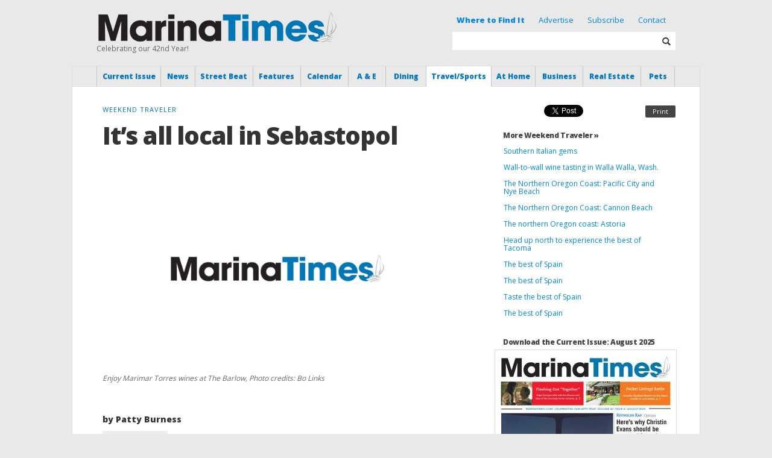

--- FILE ---
content_type: text/html; charset=UTF-8
request_url: https://www.marinatimes.com/its-all-local-in-sebastopol
body_size: 20769
content:
<!DOCTYPE html>
<html dir="ltr" lang="en-US" xmlns:og="https://opengraphprotocol.org/schema/" xmlns:fb="https://www.facebook.com/2008/fbml">
<head profile="https://gmpg.org/xfn/11">

<link href="https://fonts.googleapis.com/css?family=Source+Serif+Pro&display=swap" rel="stylesheet">
<link href="https://fonts.googleapis.com/css?family=Open+Sans|Source+Serif+Pro&display=swap" rel="stylesheet">

<meta charset="UTF-8" />

<meta http-equiv="X-UA-Compatible" content="IE=edge,chrome=1" />
<meta name="viewport" content="width=device-width, initial-scale=1.0, maximum-scale=1.0" />

<meta name="title" content="Marina Times - " />
<meta name="description" content="Local News from Marina District and Bay Area of San Francisco, California" />

	<meta property="og:type" content="article"/>
	<meta property="og:image" content="https://www.marinatimes.com/wp-content/uploads/2014/02/Enjoy-Marimar-Torres-wines-at-The-Barlow1-640x330.jpg" />
	<meta property="og:url" content="https://www.marinatimes.com/its-all-local-in-sebastopol" />
	<meta property="og:title" content="It&#8217;s all local in Sebastopol" />
	<meta property="og:site_name" content="Marina Times" />
	<meta property="og:description" content="It&#8217;s all local in Sebastopol" />
	<title>Marina Times -    It&#8217;s all local in Sebastopol</title>

<link rel="icon" type="image/ico" href="https://www.marinatimes.com/wp-content/themes/marinatimes/_img/favicon.ico" />

<link rel="stylesheet" href="https://www.marinatimes.com/wp-content/themes/marinatimes/style.css" type="text/css" />
<link rel="stylesheet" href="https://www.marinatimes.com/wp-content/themes/marinatimes/style_new.css" type="text/css" />
<link rel="stylesheet" href="https://www.marinatimes.com/wp-content/themes/marinatimes/css/responsive.css" type="text/css" />
<link rel="stylesheet" href="https://www.marinatimes.com/wp-content/themes/marinatimes/css/glyphs.css" type="text/css" />

<link rel="pingback" href="https://www.marinatimes.com/xmlrpc.php" />

<script type="text/javascript" src="https://ajax.googleapis.com/ajax/libs/jquery/1.8.3/jquery.min.js"></script>
<script type="text/javascript" src="https://ajax.googleapis.com/ajax/libs/jqueryui/1.10.3/jquery-ui.min.js"></script>

<script type="text/javascript" src="https://www.marinatimes.com/wp-content/themes/marinatimes/_js/jquery.royalslider.min.js"></script>

<script defer>
jQuery(document).ready(function($)
{
	  $('#eventsSlider').royalSlider({
		arrowsNav: false,
		fadeinLoadedSlide: true,
		controlNavigationSpacing: 0,
		controlNavigation: 'thumbnails',

		thumbs: {
		  autoCenter: false,
		  fitInViewport: true,
		  orientation: 'horizontal',
		  spacing: 0,
		  paddingBottom: 0
		},

		imageScaleMode: 'fill',
		imageScalePadding:0,
		imageAlignCenter:true,
		slidesSpacing: 0,

		loop: false,
		loopRewind: true,
		numImagesToPreload: 3
	  });
});
</script>

<script type="text/javascript" src="https://www.marinatimes.com/wp-content/themes/marinatimes/_js/marinatimes.js"></script>
<noscript><style>.jsonly { display:none; }</style></noscript>


<meta name='robots' content='max-image-preview:large' />
	<style>img:is([sizes="auto" i], [sizes^="auto," i]) { contain-intrinsic-size: 3000px 1500px }</style>
	<script type="text/javascript" id="wpp-js" src="https://www.marinatimes.com/wp-content/plugins/wordpress-popular-posts/assets/js/wpp.min.js?ver=7.3.6" data-sampling="0" data-sampling-rate="100" data-api-url="https://www.marinatimes.com/wp-json/wordpress-popular-posts" data-post-id="6095" data-token="f70e971509" data-lang="0" data-debug="0"></script>
		<!-- This site uses the Google Analytics by MonsterInsights plugin v9.11.1 - Using Analytics tracking - https://www.monsterinsights.com/ -->
							<script src="//www.googletagmanager.com/gtag/js?id=G-S6G3JQ05BH"  data-cfasync="false" data-wpfc-render="false" type="text/javascript" async></script>
			<script data-cfasync="false" data-wpfc-render="false" type="text/javascript">
				var mi_version = '9.11.1';
				var mi_track_user = true;
				var mi_no_track_reason = '';
								var MonsterInsightsDefaultLocations = {"page_location":"https:\/\/www.marinatimes.com\/its-all-local-in-sebastopol\/"};
								if ( typeof MonsterInsightsPrivacyGuardFilter === 'function' ) {
					var MonsterInsightsLocations = (typeof MonsterInsightsExcludeQuery === 'object') ? MonsterInsightsPrivacyGuardFilter( MonsterInsightsExcludeQuery ) : MonsterInsightsPrivacyGuardFilter( MonsterInsightsDefaultLocations );
				} else {
					var MonsterInsightsLocations = (typeof MonsterInsightsExcludeQuery === 'object') ? MonsterInsightsExcludeQuery : MonsterInsightsDefaultLocations;
				}

								var disableStrs = [
										'ga-disable-G-S6G3JQ05BH',
									];

				/* Function to detect opted out users */
				function __gtagTrackerIsOptedOut() {
					for (var index = 0; index < disableStrs.length; index++) {
						if (document.cookie.indexOf(disableStrs[index] + '=true') > -1) {
							return true;
						}
					}

					return false;
				}

				/* Disable tracking if the opt-out cookie exists. */
				if (__gtagTrackerIsOptedOut()) {
					for (var index = 0; index < disableStrs.length; index++) {
						window[disableStrs[index]] = true;
					}
				}

				/* Opt-out function */
				function __gtagTrackerOptout() {
					for (var index = 0; index < disableStrs.length; index++) {
						document.cookie = disableStrs[index] + '=true; expires=Thu, 31 Dec 2099 23:59:59 UTC; path=/';
						window[disableStrs[index]] = true;
					}
				}

				if ('undefined' === typeof gaOptout) {
					function gaOptout() {
						__gtagTrackerOptout();
					}
				}
								window.dataLayer = window.dataLayer || [];

				window.MonsterInsightsDualTracker = {
					helpers: {},
					trackers: {},
				};
				if (mi_track_user) {
					function __gtagDataLayer() {
						dataLayer.push(arguments);
					}

					function __gtagTracker(type, name, parameters) {
						if (!parameters) {
							parameters = {};
						}

						if (parameters.send_to) {
							__gtagDataLayer.apply(null, arguments);
							return;
						}

						if (type === 'event') {
														parameters.send_to = monsterinsights_frontend.v4_id;
							var hookName = name;
							if (typeof parameters['event_category'] !== 'undefined') {
								hookName = parameters['event_category'] + ':' + name;
							}

							if (typeof MonsterInsightsDualTracker.trackers[hookName] !== 'undefined') {
								MonsterInsightsDualTracker.trackers[hookName](parameters);
							} else {
								__gtagDataLayer('event', name, parameters);
							}
							
						} else {
							__gtagDataLayer.apply(null, arguments);
						}
					}

					__gtagTracker('js', new Date());
					__gtagTracker('set', {
						'developer_id.dZGIzZG': true,
											});
					if ( MonsterInsightsLocations.page_location ) {
						__gtagTracker('set', MonsterInsightsLocations);
					}
										__gtagTracker('config', 'G-S6G3JQ05BH', {"forceSSL":"true","link_attribution":"true"} );
										window.gtag = __gtagTracker;										(function () {
						/* https://developers.google.com/analytics/devguides/collection/analyticsjs/ */
						/* ga and __gaTracker compatibility shim. */
						var noopfn = function () {
							return null;
						};
						var newtracker = function () {
							return new Tracker();
						};
						var Tracker = function () {
							return null;
						};
						var p = Tracker.prototype;
						p.get = noopfn;
						p.set = noopfn;
						p.send = function () {
							var args = Array.prototype.slice.call(arguments);
							args.unshift('send');
							__gaTracker.apply(null, args);
						};
						var __gaTracker = function () {
							var len = arguments.length;
							if (len === 0) {
								return;
							}
							var f = arguments[len - 1];
							if (typeof f !== 'object' || f === null || typeof f.hitCallback !== 'function') {
								if ('send' === arguments[0]) {
									var hitConverted, hitObject = false, action;
									if ('event' === arguments[1]) {
										if ('undefined' !== typeof arguments[3]) {
											hitObject = {
												'eventAction': arguments[3],
												'eventCategory': arguments[2],
												'eventLabel': arguments[4],
												'value': arguments[5] ? arguments[5] : 1,
											}
										}
									}
									if ('pageview' === arguments[1]) {
										if ('undefined' !== typeof arguments[2]) {
											hitObject = {
												'eventAction': 'page_view',
												'page_path': arguments[2],
											}
										}
									}
									if (typeof arguments[2] === 'object') {
										hitObject = arguments[2];
									}
									if (typeof arguments[5] === 'object') {
										Object.assign(hitObject, arguments[5]);
									}
									if ('undefined' !== typeof arguments[1].hitType) {
										hitObject = arguments[1];
										if ('pageview' === hitObject.hitType) {
											hitObject.eventAction = 'page_view';
										}
									}
									if (hitObject) {
										action = 'timing' === arguments[1].hitType ? 'timing_complete' : hitObject.eventAction;
										hitConverted = mapArgs(hitObject);
										__gtagTracker('event', action, hitConverted);
									}
								}
								return;
							}

							function mapArgs(args) {
								var arg, hit = {};
								var gaMap = {
									'eventCategory': 'event_category',
									'eventAction': 'event_action',
									'eventLabel': 'event_label',
									'eventValue': 'event_value',
									'nonInteraction': 'non_interaction',
									'timingCategory': 'event_category',
									'timingVar': 'name',
									'timingValue': 'value',
									'timingLabel': 'event_label',
									'page': 'page_path',
									'location': 'page_location',
									'title': 'page_title',
									'referrer' : 'page_referrer',
								};
								for (arg in args) {
																		if (!(!args.hasOwnProperty(arg) || !gaMap.hasOwnProperty(arg))) {
										hit[gaMap[arg]] = args[arg];
									} else {
										hit[arg] = args[arg];
									}
								}
								return hit;
							}

							try {
								f.hitCallback();
							} catch (ex) {
							}
						};
						__gaTracker.create = newtracker;
						__gaTracker.getByName = newtracker;
						__gaTracker.getAll = function () {
							return [];
						};
						__gaTracker.remove = noopfn;
						__gaTracker.loaded = true;
						window['__gaTracker'] = __gaTracker;
					})();
									} else {
										console.log("");
					(function () {
						function __gtagTracker() {
							return null;
						}

						window['__gtagTracker'] = __gtagTracker;
						window['gtag'] = __gtagTracker;
					})();
									}
			</script>
							<!-- / Google Analytics by MonsterInsights -->
		<script type="text/javascript">
/* <![CDATA[ */
window._wpemojiSettings = {"baseUrl":"https:\/\/s.w.org\/images\/core\/emoji\/16.0.1\/72x72\/","ext":".png","svgUrl":"https:\/\/s.w.org\/images\/core\/emoji\/16.0.1\/svg\/","svgExt":".svg","source":{"concatemoji":"https:\/\/www.marinatimes.com\/wp-includes\/js\/wp-emoji-release.min.js?ver=80bd8a1d22066a67d85fdc402ba635f6"}};
/*! This file is auto-generated */
!function(s,n){var o,i,e;function c(e){try{var t={supportTests:e,timestamp:(new Date).valueOf()};sessionStorage.setItem(o,JSON.stringify(t))}catch(e){}}function p(e,t,n){e.clearRect(0,0,e.canvas.width,e.canvas.height),e.fillText(t,0,0);var t=new Uint32Array(e.getImageData(0,0,e.canvas.width,e.canvas.height).data),a=(e.clearRect(0,0,e.canvas.width,e.canvas.height),e.fillText(n,0,0),new Uint32Array(e.getImageData(0,0,e.canvas.width,e.canvas.height).data));return t.every(function(e,t){return e===a[t]})}function u(e,t){e.clearRect(0,0,e.canvas.width,e.canvas.height),e.fillText(t,0,0);for(var n=e.getImageData(16,16,1,1),a=0;a<n.data.length;a++)if(0!==n.data[a])return!1;return!0}function f(e,t,n,a){switch(t){case"flag":return n(e,"\ud83c\udff3\ufe0f\u200d\u26a7\ufe0f","\ud83c\udff3\ufe0f\u200b\u26a7\ufe0f")?!1:!n(e,"\ud83c\udde8\ud83c\uddf6","\ud83c\udde8\u200b\ud83c\uddf6")&&!n(e,"\ud83c\udff4\udb40\udc67\udb40\udc62\udb40\udc65\udb40\udc6e\udb40\udc67\udb40\udc7f","\ud83c\udff4\u200b\udb40\udc67\u200b\udb40\udc62\u200b\udb40\udc65\u200b\udb40\udc6e\u200b\udb40\udc67\u200b\udb40\udc7f");case"emoji":return!a(e,"\ud83e\udedf")}return!1}function g(e,t,n,a){var r="undefined"!=typeof WorkerGlobalScope&&self instanceof WorkerGlobalScope?new OffscreenCanvas(300,150):s.createElement("canvas"),o=r.getContext("2d",{willReadFrequently:!0}),i=(o.textBaseline="top",o.font="600 32px Arial",{});return e.forEach(function(e){i[e]=t(o,e,n,a)}),i}function t(e){var t=s.createElement("script");t.src=e,t.defer=!0,s.head.appendChild(t)}"undefined"!=typeof Promise&&(o="wpEmojiSettingsSupports",i=["flag","emoji"],n.supports={everything:!0,everythingExceptFlag:!0},e=new Promise(function(e){s.addEventListener("DOMContentLoaded",e,{once:!0})}),new Promise(function(t){var n=function(){try{var e=JSON.parse(sessionStorage.getItem(o));if("object"==typeof e&&"number"==typeof e.timestamp&&(new Date).valueOf()<e.timestamp+604800&&"object"==typeof e.supportTests)return e.supportTests}catch(e){}return null}();if(!n){if("undefined"!=typeof Worker&&"undefined"!=typeof OffscreenCanvas&&"undefined"!=typeof URL&&URL.createObjectURL&&"undefined"!=typeof Blob)try{var e="postMessage("+g.toString()+"("+[JSON.stringify(i),f.toString(),p.toString(),u.toString()].join(",")+"));",a=new Blob([e],{type:"text/javascript"}),r=new Worker(URL.createObjectURL(a),{name:"wpTestEmojiSupports"});return void(r.onmessage=function(e){c(n=e.data),r.terminate(),t(n)})}catch(e){}c(n=g(i,f,p,u))}t(n)}).then(function(e){for(var t in e)n.supports[t]=e[t],n.supports.everything=n.supports.everything&&n.supports[t],"flag"!==t&&(n.supports.everythingExceptFlag=n.supports.everythingExceptFlag&&n.supports[t]);n.supports.everythingExceptFlag=n.supports.everythingExceptFlag&&!n.supports.flag,n.DOMReady=!1,n.readyCallback=function(){n.DOMReady=!0}}).then(function(){return e}).then(function(){var e;n.supports.everything||(n.readyCallback(),(e=n.source||{}).concatemoji?t(e.concatemoji):e.wpemoji&&e.twemoji&&(t(e.twemoji),t(e.wpemoji)))}))}((window,document),window._wpemojiSettings);
/* ]]> */
</script>
<!-- www.marinatimes.com is managing ads with Advanced Ads 2.0.14 – https://wpadvancedads.com/ --><script id="MT-ready">
			window.advanced_ads_ready=function(e,a){a=a||"complete";var d=function(e){return"interactive"===a?"loading"!==e:"complete"===e};d(document.readyState)?e():document.addEventListener("readystatechange",(function(a){d(a.target.readyState)&&e()}),{once:"interactive"===a})},window.advanced_ads_ready_queue=window.advanced_ads_ready_queue||[];		</script>
		<style id='wp-emoji-styles-inline-css' type='text/css'>

	img.wp-smiley, img.emoji {
		display: inline !important;
		border: none !important;
		box-shadow: none !important;
		height: 1em !important;
		width: 1em !important;
		margin: 0 0.07em !important;
		vertical-align: -0.1em !important;
		background: none !important;
		padding: 0 !important;
	}
</style>
<link rel='stylesheet' id='wp-block-library-css' href='https://www.marinatimes.com/wp-includes/css/dist/block-library/style.min.css?ver=80bd8a1d22066a67d85fdc402ba635f6' type='text/css' media='all' />
<style id='classic-theme-styles-inline-css' type='text/css'>
/*! This file is auto-generated */
.wp-block-button__link{color:#fff;background-color:#32373c;border-radius:9999px;box-shadow:none;text-decoration:none;padding:calc(.667em + 2px) calc(1.333em + 2px);font-size:1.125em}.wp-block-file__button{background:#32373c;color:#fff;text-decoration:none}
</style>
<style id='global-styles-inline-css' type='text/css'>
:root{--wp--preset--aspect-ratio--square: 1;--wp--preset--aspect-ratio--4-3: 4/3;--wp--preset--aspect-ratio--3-4: 3/4;--wp--preset--aspect-ratio--3-2: 3/2;--wp--preset--aspect-ratio--2-3: 2/3;--wp--preset--aspect-ratio--16-9: 16/9;--wp--preset--aspect-ratio--9-16: 9/16;--wp--preset--color--black: #000000;--wp--preset--color--cyan-bluish-gray: #abb8c3;--wp--preset--color--white: #ffffff;--wp--preset--color--pale-pink: #f78da7;--wp--preset--color--vivid-red: #cf2e2e;--wp--preset--color--luminous-vivid-orange: #ff6900;--wp--preset--color--luminous-vivid-amber: #fcb900;--wp--preset--color--light-green-cyan: #7bdcb5;--wp--preset--color--vivid-green-cyan: #00d084;--wp--preset--color--pale-cyan-blue: #8ed1fc;--wp--preset--color--vivid-cyan-blue: #0693e3;--wp--preset--color--vivid-purple: #9b51e0;--wp--preset--gradient--vivid-cyan-blue-to-vivid-purple: linear-gradient(135deg,rgba(6,147,227,1) 0%,rgb(155,81,224) 100%);--wp--preset--gradient--light-green-cyan-to-vivid-green-cyan: linear-gradient(135deg,rgb(122,220,180) 0%,rgb(0,208,130) 100%);--wp--preset--gradient--luminous-vivid-amber-to-luminous-vivid-orange: linear-gradient(135deg,rgba(252,185,0,1) 0%,rgba(255,105,0,1) 100%);--wp--preset--gradient--luminous-vivid-orange-to-vivid-red: linear-gradient(135deg,rgba(255,105,0,1) 0%,rgb(207,46,46) 100%);--wp--preset--gradient--very-light-gray-to-cyan-bluish-gray: linear-gradient(135deg,rgb(238,238,238) 0%,rgb(169,184,195) 100%);--wp--preset--gradient--cool-to-warm-spectrum: linear-gradient(135deg,rgb(74,234,220) 0%,rgb(151,120,209) 20%,rgb(207,42,186) 40%,rgb(238,44,130) 60%,rgb(251,105,98) 80%,rgb(254,248,76) 100%);--wp--preset--gradient--blush-light-purple: linear-gradient(135deg,rgb(255,206,236) 0%,rgb(152,150,240) 100%);--wp--preset--gradient--blush-bordeaux: linear-gradient(135deg,rgb(254,205,165) 0%,rgb(254,45,45) 50%,rgb(107,0,62) 100%);--wp--preset--gradient--luminous-dusk: linear-gradient(135deg,rgb(255,203,112) 0%,rgb(199,81,192) 50%,rgb(65,88,208) 100%);--wp--preset--gradient--pale-ocean: linear-gradient(135deg,rgb(255,245,203) 0%,rgb(182,227,212) 50%,rgb(51,167,181) 100%);--wp--preset--gradient--electric-grass: linear-gradient(135deg,rgb(202,248,128) 0%,rgb(113,206,126) 100%);--wp--preset--gradient--midnight: linear-gradient(135deg,rgb(2,3,129) 0%,rgb(40,116,252) 100%);--wp--preset--font-size--small: 13px;--wp--preset--font-size--medium: 20px;--wp--preset--font-size--large: 36px;--wp--preset--font-size--x-large: 42px;--wp--preset--spacing--20: 0.44rem;--wp--preset--spacing--30: 0.67rem;--wp--preset--spacing--40: 1rem;--wp--preset--spacing--50: 1.5rem;--wp--preset--spacing--60: 2.25rem;--wp--preset--spacing--70: 3.38rem;--wp--preset--spacing--80: 5.06rem;--wp--preset--shadow--natural: 6px 6px 9px rgba(0, 0, 0, 0.2);--wp--preset--shadow--deep: 12px 12px 50px rgba(0, 0, 0, 0.4);--wp--preset--shadow--sharp: 6px 6px 0px rgba(0, 0, 0, 0.2);--wp--preset--shadow--outlined: 6px 6px 0px -3px rgba(255, 255, 255, 1), 6px 6px rgba(0, 0, 0, 1);--wp--preset--shadow--crisp: 6px 6px 0px rgba(0, 0, 0, 1);}:where(.is-layout-flex){gap: 0.5em;}:where(.is-layout-grid){gap: 0.5em;}body .is-layout-flex{display: flex;}.is-layout-flex{flex-wrap: wrap;align-items: center;}.is-layout-flex > :is(*, div){margin: 0;}body .is-layout-grid{display: grid;}.is-layout-grid > :is(*, div){margin: 0;}:where(.wp-block-columns.is-layout-flex){gap: 2em;}:where(.wp-block-columns.is-layout-grid){gap: 2em;}:where(.wp-block-post-template.is-layout-flex){gap: 1.25em;}:where(.wp-block-post-template.is-layout-grid){gap: 1.25em;}.has-black-color{color: var(--wp--preset--color--black) !important;}.has-cyan-bluish-gray-color{color: var(--wp--preset--color--cyan-bluish-gray) !important;}.has-white-color{color: var(--wp--preset--color--white) !important;}.has-pale-pink-color{color: var(--wp--preset--color--pale-pink) !important;}.has-vivid-red-color{color: var(--wp--preset--color--vivid-red) !important;}.has-luminous-vivid-orange-color{color: var(--wp--preset--color--luminous-vivid-orange) !important;}.has-luminous-vivid-amber-color{color: var(--wp--preset--color--luminous-vivid-amber) !important;}.has-light-green-cyan-color{color: var(--wp--preset--color--light-green-cyan) !important;}.has-vivid-green-cyan-color{color: var(--wp--preset--color--vivid-green-cyan) !important;}.has-pale-cyan-blue-color{color: var(--wp--preset--color--pale-cyan-blue) !important;}.has-vivid-cyan-blue-color{color: var(--wp--preset--color--vivid-cyan-blue) !important;}.has-vivid-purple-color{color: var(--wp--preset--color--vivid-purple) !important;}.has-black-background-color{background-color: var(--wp--preset--color--black) !important;}.has-cyan-bluish-gray-background-color{background-color: var(--wp--preset--color--cyan-bluish-gray) !important;}.has-white-background-color{background-color: var(--wp--preset--color--white) !important;}.has-pale-pink-background-color{background-color: var(--wp--preset--color--pale-pink) !important;}.has-vivid-red-background-color{background-color: var(--wp--preset--color--vivid-red) !important;}.has-luminous-vivid-orange-background-color{background-color: var(--wp--preset--color--luminous-vivid-orange) !important;}.has-luminous-vivid-amber-background-color{background-color: var(--wp--preset--color--luminous-vivid-amber) !important;}.has-light-green-cyan-background-color{background-color: var(--wp--preset--color--light-green-cyan) !important;}.has-vivid-green-cyan-background-color{background-color: var(--wp--preset--color--vivid-green-cyan) !important;}.has-pale-cyan-blue-background-color{background-color: var(--wp--preset--color--pale-cyan-blue) !important;}.has-vivid-cyan-blue-background-color{background-color: var(--wp--preset--color--vivid-cyan-blue) !important;}.has-vivid-purple-background-color{background-color: var(--wp--preset--color--vivid-purple) !important;}.has-black-border-color{border-color: var(--wp--preset--color--black) !important;}.has-cyan-bluish-gray-border-color{border-color: var(--wp--preset--color--cyan-bluish-gray) !important;}.has-white-border-color{border-color: var(--wp--preset--color--white) !important;}.has-pale-pink-border-color{border-color: var(--wp--preset--color--pale-pink) !important;}.has-vivid-red-border-color{border-color: var(--wp--preset--color--vivid-red) !important;}.has-luminous-vivid-orange-border-color{border-color: var(--wp--preset--color--luminous-vivid-orange) !important;}.has-luminous-vivid-amber-border-color{border-color: var(--wp--preset--color--luminous-vivid-amber) !important;}.has-light-green-cyan-border-color{border-color: var(--wp--preset--color--light-green-cyan) !important;}.has-vivid-green-cyan-border-color{border-color: var(--wp--preset--color--vivid-green-cyan) !important;}.has-pale-cyan-blue-border-color{border-color: var(--wp--preset--color--pale-cyan-blue) !important;}.has-vivid-cyan-blue-border-color{border-color: var(--wp--preset--color--vivid-cyan-blue) !important;}.has-vivid-purple-border-color{border-color: var(--wp--preset--color--vivid-purple) !important;}.has-vivid-cyan-blue-to-vivid-purple-gradient-background{background: var(--wp--preset--gradient--vivid-cyan-blue-to-vivid-purple) !important;}.has-light-green-cyan-to-vivid-green-cyan-gradient-background{background: var(--wp--preset--gradient--light-green-cyan-to-vivid-green-cyan) !important;}.has-luminous-vivid-amber-to-luminous-vivid-orange-gradient-background{background: var(--wp--preset--gradient--luminous-vivid-amber-to-luminous-vivid-orange) !important;}.has-luminous-vivid-orange-to-vivid-red-gradient-background{background: var(--wp--preset--gradient--luminous-vivid-orange-to-vivid-red) !important;}.has-very-light-gray-to-cyan-bluish-gray-gradient-background{background: var(--wp--preset--gradient--very-light-gray-to-cyan-bluish-gray) !important;}.has-cool-to-warm-spectrum-gradient-background{background: var(--wp--preset--gradient--cool-to-warm-spectrum) !important;}.has-blush-light-purple-gradient-background{background: var(--wp--preset--gradient--blush-light-purple) !important;}.has-blush-bordeaux-gradient-background{background: var(--wp--preset--gradient--blush-bordeaux) !important;}.has-luminous-dusk-gradient-background{background: var(--wp--preset--gradient--luminous-dusk) !important;}.has-pale-ocean-gradient-background{background: var(--wp--preset--gradient--pale-ocean) !important;}.has-electric-grass-gradient-background{background: var(--wp--preset--gradient--electric-grass) !important;}.has-midnight-gradient-background{background: var(--wp--preset--gradient--midnight) !important;}.has-small-font-size{font-size: var(--wp--preset--font-size--small) !important;}.has-medium-font-size{font-size: var(--wp--preset--font-size--medium) !important;}.has-large-font-size{font-size: var(--wp--preset--font-size--large) !important;}.has-x-large-font-size{font-size: var(--wp--preset--font-size--x-large) !important;}
:where(.wp-block-post-template.is-layout-flex){gap: 1.25em;}:where(.wp-block-post-template.is-layout-grid){gap: 1.25em;}
:where(.wp-block-columns.is-layout-flex){gap: 2em;}:where(.wp-block-columns.is-layout-grid){gap: 2em;}
:root :where(.wp-block-pullquote){font-size: 1.5em;line-height: 1.6;}
</style>
<link rel='stylesheet' id='wordpress-popular-posts-css-css' href='https://www.marinatimes.com/wp-content/plugins/wordpress-popular-posts/assets/css/wpp.css?ver=7.3.6' type='text/css' media='all' />
<link rel='stylesheet' id='colorbox-css' href='https://www.marinatimes.com/wp-content/themes/marinatimes/_css/colorbox/colorbox.css?ver=1.0.0' type='text/css' media='all' />
<link rel='stylesheet' id='royalslider-css' href='https://www.marinatimes.com/wp-content/themes/marinatimes/_js/royalslider/royalslider.css?ver=1.0.0' type='text/css' media='all' />
<link rel='stylesheet' id='royalslider-minimal-css' href='https://www.marinatimes.com/wp-content/themes/marinatimes/_js/royalslider/rs-minimal-white.css?ver=1.0.0' type='text/css' media='all' />
<link rel='stylesheet' id='royalslider-default-css' href='https://www.marinatimes.com/wp-content/themes/marinatimes/_js/royalslider/rs-default.css?ver=1.0.0' type='text/css' media='all' />
<script type="text/javascript" src="https://www.marinatimes.com/wp-content/plugins/google-analytics-for-wordpress/assets/js/frontend-gtag.min.js?ver=9.11.1" id="monsterinsights-frontend-script-js" async="async" data-wp-strategy="async"></script>
<script data-cfasync="false" data-wpfc-render="false" type="text/javascript" id='monsterinsights-frontend-script-js-extra'>/* <![CDATA[ */
var monsterinsights_frontend = {"js_events_tracking":"true","download_extensions":"doc,pdf,ppt,zip,xls,docx,pptx,xlsx","inbound_paths":"[{\"path\":\"\\\/go\\\/\",\"label\":\"affiliate\"},{\"path\":\"\\\/recommend\\\/\",\"label\":\"affiliate\"}]","home_url":"https:\/\/www.marinatimes.com","hash_tracking":"false","v4_id":"G-S6G3JQ05BH"};/* ]]> */
</script>
<script type="text/javascript" src="https://www.marinatimes.com/wp-content/themes/marinatimes/_js/modernizr.js?ver=80bd8a1d22066a67d85fdc402ba635f6" id="modernizr-js"></script>
<script type="text/javascript" src="https://www.marinatimes.com/wp-content/themes/marinatimes/_js/jquery.easing.1.3.min.js?ver=80bd8a1d22066a67d85fdc402ba635f6" id="jquery-easing-js"></script>
<script type="text/javascript" src="https://www.marinatimes.com/wp-content/themes/marinatimes/_js/jquery.colorbox-min.js?ver=80bd8a1d22066a67d85fdc402ba635f6" id="colorbox-js"></script>
<link rel="https://api.w.org/" href="https://www.marinatimes.com/wp-json/" /><link rel="alternate" title="JSON" type="application/json" href="https://www.marinatimes.com/wp-json/wp/v2/posts/6095" /><link rel="EditURI" type="application/rsd+xml" title="RSD" href="https://www.marinatimes.com/xmlrpc.php?rsd" />

<link rel="canonical" href="https://www.marinatimes.com/its-all-local-in-sebastopol" />
<link rel='shortlink' href='https://www.marinatimes.com/?p=6095' />
<link rel="alternate" title="oEmbed (JSON)" type="application/json+oembed" href="https://www.marinatimes.com/wp-json/oembed/1.0/embed?url=https%3A%2F%2Fwww.marinatimes.com%2Fits-all-local-in-sebastopol" />
<link rel="alternate" title="oEmbed (XML)" type="text/xml+oembed" href="https://www.marinatimes.com/wp-json/oembed/1.0/embed?url=https%3A%2F%2Fwww.marinatimes.com%2Fits-all-local-in-sebastopol&#038;format=xml" />
	<link rel="preconnect" href="https://fonts.googleapis.com">
	<link rel="preconnect" href="https://fonts.gstatic.com">
	<link href='https://fonts.googleapis.com/css2?display=swap&family=Noto+Serif&family=Open+Sans:wght@300;800' rel='stylesheet'>            <style id="wpp-loading-animation-styles">@-webkit-keyframes bgslide{from{background-position-x:0}to{background-position-x:-200%}}@keyframes bgslide{from{background-position-x:0}to{background-position-x:-200%}}.wpp-widget-block-placeholder,.wpp-shortcode-placeholder{margin:0 auto;width:60px;height:3px;background:#dd3737;background:linear-gradient(90deg,#dd3737 0%,#571313 10%,#dd3737 100%);background-size:200% auto;border-radius:3px;-webkit-animation:bgslide 1s infinite linear;animation:bgslide 1s infinite linear}</style>
            	<style id="egf-frontend-styles" type="text/css">
		p {font-family: 'Noto Serif', sans-serif;font-style: normal;font-weight: 400;} h1 {font-family: 'Open Sans', sans-serif;font-style: normal;font-weight: 300;} h2 {font-family: 'Open Sans', sans-serif;font-style: normal;font-weight: 800;} h3 {font-family: 'Open Sans', sans-serif;font-style: normal;font-weight: 800;} h4 {font-family: 'Open Sans', sans-serif;font-style: normal;font-weight: 300;} h5 {font-family: 'Open Sans', sans-serif;font-style: normal;font-weight: 300;} h6 {font-family: 'Open Sans', sans-serif;font-style: normal;font-weight: 300;} .post p {} 	</style>
	
</head>
<body class="">
	<div class="wrap">


		<div class="header container">
			<div class="center">

				<div class="showMenu">
					<i class="glyph show_lines"></i>
				</div>

				<div class="logo">
					<a href="https://www.marinatimes.com">
						<img src="https://www.marinatimes.com/wp-content/themes/marinatimes/img/logo.png" alt="Marina Times" width="400" height="53" />
					</a>
					<div class="tagline">
												Celebrating our 42nd Year!
					</div>
				</div>


				<div class="newsletter">
					<a href="/where-to-find-it/" style="margin:0 10px; font-weight: 900">Where to Find It</a>
					<a href="/advertise/" style="margin:0 10px">Advertise</a>
					<a href="/subscribe/" style="margin:0 10px">Subscribe</a>
					<a href="/contact/" style="margin:0 10px">Contact</a>
				</div>

				<div class="searchForm">
					<form role="search" method="get" action="https://www.marinatimes.com" >
						<input class="input" type="text" value="" name="s" id="s" />
						<div class="searchButton">
							<input class="submit" type="submit" id="searchsubmit" value="" />
							<i class="glyph search"></i>
						</div>
					</form>
				</div>
			</div>
		</div>
		<div class="nav">
			<div class="center">
					<ul class="menu">
					<li class="" style="width:11.17%">
				<a href="https://www.marinatimes.com">Current Issue</a>
							</li>
						<li class="" style="width:5.88%">
				<a href="https://www.marinatimes.com/category/news/">News</a>
									<ul class="submenu">
													<li> 
								<a href="https://www.marinatimes.com/category/captains-view">
									Captain’s View								</a>
							</li>
													<li> 
								<a href="https://www.marinatimes.com/category/community">
									Community								</a>
							</li>
													<li> 
								<a href="https://www.marinatimes.com/category/community-news">
									Community News								</a>
							</li>
													<li> 
								<a href="https://www.marinatimes.com/category/crime-beat">
									Crime Beat								</a>
							</li>
													<li> 
								<a href="https://www.marinatimes.com/category/election">
									Election								</a>
							</li>
													<li> 
								<a href="https://www.marinatimes.com/category/news-briefs">
									News Briefs								</a>
							</li>
													<li> 
								<a href="https://www.marinatimes.com/category/police-blotter">
									Police Blotter								</a>
							</li>
													<li> 
								<a href="https://www.marinatimes.com/category/safety-tips">
									Safety Tips								</a>
							</li>
													<li> 
								<a href="https://www.marinatimes.com/category/sightlines">
									Sightlines								</a>
							</li>
											</ul>
							</li>
						<li class="" style="width:10%">
				<a href="https://www.marinatimes.com/category/street-beat/">Street Beat</a>
									<ul class="submenu">
													<li> 
								<a href="https://www.marinatimes.com/category/finds">
									Finds								</a>
							</li>
													<li> 
								<a href="https://www.marinatimes.com/category/marina-cow-hollow-insider">
									Marina-Cow Hollow Insider								</a>
							</li>
													<li> 
								<a href="https://www.marinatimes.com/category/neighborhood-gem-street-beat">
									Neighborhood Gem								</a>
							</li>
													<li> 
								<a href="https://www.marinatimes.com/category/neighborhood-nugget">
									Neighborhood Nugget								</a>
							</li>
													<li> 
								<a href="https://www.marinatimes.com/category/northsider">
									Northsider								</a>
							</li>
													<li> 
								<a href="https://www.marinatimes.com/category/on-and-off-chestnut">
									On and Off Chestnut								</a>
							</li>
													<li> 
								<a href="https://www.marinatimes.com/category/over-the-hill">
									Over the Hill								</a>
							</li>
													<li> 
								<a href="https://www.marinatimes.com/category/profiles">
									Profiles								</a>
							</li>
													<li> 
								<a href="https://www.marinatimes.com/category/scenes">
									Scenes								</a>
							</li>
													<li> 
								<a href="https://www.marinatimes.com/category/street-talk">
									Street Talk								</a>
							</li>
													<li> 
								<a href="https://www.marinatimes.com/category/union-insider">
									Union Insider								</a>
							</li>
													<li> 
								<a href="https://www.marinatimes.com/category/union-street-scoop">
									Union Street Scoop								</a>
							</li>
											</ul>
							</li>
						<li class="" style="width:8.23%">
				<a href="https://www.marinatimes.com/category/features/">Features</a>
									<ul class="submenu">
													<li> 
								<a href="https://www.marinatimes.com/category/back-story">
									Back Story								</a>
							</li>
													<li> 
								<a href="https://www.marinatimes.com/category/bellingham-by-the-bay">
									Bellingham by the Bay								</a>
							</li>
													<li> 
								<a href="https://www.marinatimes.com/category/editors-note">
									Editor's Note								</a>
							</li>
													<li> 
								<a href="https://www.marinatimes.com/category/election-matters-with-sdr">
									Election Matters with SDR								</a>
							</li>
													<li> 
								<a href="https://www.marinatimes.com/category/inside-the-marina">
									Inside the Marina								</a>
							</li>
													<li> 
								<a href="https://www.marinatimes.com/category/interview">
									Interview								</a>
							</li>
													<li> 
								<a href="https://www.marinatimes.com/category/marination">
									Marination								</a>
							</li>
													<li> 
								<a href="https://www.marinatimes.com/category/north-beach-journal">
									North Beach Journal								</a>
							</li>
													<li> 
								<a href="https://www.marinatimes.com/category/politics-as-usual">
									Politics as Usual								</a>
							</li>
													<li> 
								<a href="https://www.marinatimes.com/category/reynolds-rap">
									Reynolds Rap								</a>
							</li>
													<li> 
								<a href="https://www.marinatimes.com/category/the-right-fit">
									The Right Fit								</a>
							</li>
													<li> 
								<a href="https://www.marinatimes.com/category/times-travelers">
									Times Travelers								</a>
							</li>
											</ul>
							</li>
						<li class="" style="width:8.23%">
				<a href="https://www.marinatimes.com/events/">Calendar</a>
							</li>
						<li class="" style="width:6.47%">
				<a href="https://www.marinatimes.com/category/a-e/">A & E</a>
									<ul class="submenu">
													<li> 
								<a href="https://www.marinatimes.com/category/nite">
									@Nite								</a>
							</li>
													<li> 
								<a href="https://www.marinatimes.com/category/art-world">
									Art World								</a>
							</li>
													<li> 
								<a href="https://www.marinatimes.com/category/book-notes">
									Book Notes								</a>
							</li>
													<li> 
								<a href="https://www.marinatimes.com/category/enter-stage-left-a-e">
									Enter Stage Left								</a>
							</li>
													<li> 
								<a href="https://www.marinatimes.com/category/films">
									Films								</a>
							</li>
													<li> 
								<a href="https://www.marinatimes.com/category/humor">
									Humor								</a>
							</li>
													<li> 
								<a href="https://www.marinatimes.com/category/movie-reviews">
									Movie Reviews								</a>
							</li>
													<li> 
								<a href="https://www.marinatimes.com/category/poems">
									Poems								</a>
							</li>
													<li> 
								<a href="https://www.marinatimes.com/category/pop-culture">
									Pop Culture								</a>
							</li>
													<li> 
								<a href="https://www.marinatimes.com/category/program-notes">
									Program Notes								</a>
							</li>
													<li> 
								<a href="https://www.marinatimes.com/category/television">
									Television								</a>
							</li>
													<li> 
								<a href="https://www.marinatimes.com/category/the-best-of-books">
									The Best of Books								</a>
							</li>
											</ul>
							</li>
						<li class="" style="width:7.05%">
				<a href="https://www.marinatimes.com/category/dining/">Dining</a>
									<ul class="submenu">
													<li> 
								<a href="https://www.marinatimes.com/category/appetites-and-afterthoughts">
									Appetites and Afterthoughts								</a>
							</li>
													<li> 
								<a href="https://www.marinatimes.com/category/at-the-table">
									At the Table								</a>
							</li>
													<li> 
								<a href="https://www.marinatimes.com/category/dishing">
									Dishing								</a>
							</li>
													<li> 
								<a href="https://www.marinatimes.com/category/hot-spots">
									Hot Spots								</a>
							</li>
													<li> 
								<a href="https://www.marinatimes.com/category/hungry-palet">
									Hungry Palate								</a>
							</li>
													<li> 
								<a href="https://www.marinatimes.com/category/in-the-spirit">
									In the Spirit								</a>
							</li>
													<li> 
								<a href="https://www.marinatimes.com/category/la-deliziosa-vita">
									La Deliziosa Vita								</a>
							</li>
													<li> 
								<a href="https://www.marinatimes.com/category/modern-eating">
									Modern Eating								</a>
							</li>
													<li> 
								<a href="https://www.marinatimes.com/category/neighborhood-gem">
									Neighborhood Gem								</a>
							</li>
													<li> 
								<a href="https://www.marinatimes.com/category/new-notable">
									New &amp; Notable								</a>
							</li>
													<li> 
								<a href="https://www.marinatimes.com/category/recipes">
									Recipes								</a>
							</li>
													<li> 
								<a href="https://www.marinatimes.com/category/reviews">
									Reviews								</a>
							</li>
													<li> 
								<a href="https://www.marinatimes.com/category/short-bites">
									Short Bites								</a>
							</li>
													<li> 
								<a href="https://www.marinatimes.com/category/special-places">
									Special Places								</a>
							</li>
													<li> 
								<a href="https://www.marinatimes.com/category/tea-squirrel">
									Tea Squirrel								</a>
							</li>
													<li> 
								<a href="https://www.marinatimes.com/category/the-kitchenless-cook">
									The Kitchenless Cook								</a>
							</li>
													<li> 
								<a href="https://www.marinatimes.com/category/the-tablehopper">
									The Tablehopper								</a>
							</li>
													<li> 
								<a href="https://www.marinatimes.com/category/wine-world">
									Wine World								</a>
							</li>
											</ul>
							</li>
						<li class="selected" style="width:11.17%">
				<a href="https://www.marinatimes.com/category/sports/">Travel/Sports</a>
									<ul class="submenu">
													<li> 
								<a href="https://www.marinatimes.com/category/charmed-by-calistoga">
									Charmed by Calistoga								</a>
							</li>
													<li> 
								<a href="https://www.marinatimes.com/category/coastal-commuter">
									Coastal Commuter								</a>
							</li>
													<li> 
								<a href="https://www.marinatimes.com/category/on-the-bay">
									On the Bay								</a>
							</li>
													<li> 
								<a href="https://www.marinatimes.com/category/sports-corner">
									Sports Corner								</a>
							</li>
													<li> 
								<a href="https://www.marinatimes.com/category/the-inquisitive-traveler">
									The Inquisitive Traveler								</a>
							</li>
													<li> 
								<a href="https://www.marinatimes.com/category/travel-with-your-dog">
									Travel with your Dog								</a>
							</li>
													<li> 
								<a href="https://www.marinatimes.com/category/weekend-traveler">
									Weekend Traveler								</a>
							</li>
											</ul>
							</li>
						<li class="" style="width:7.64%">
				<a href="https://www.marinatimes.com/category/at-home/">At Home</a>
									<ul class="submenu">
													<li> 
								<a href="https://www.marinatimes.com/category/around-the-house">
									Around the House								</a>
							</li>
													<li> 
								<a href="https://www.marinatimes.com/category/caring-for-our-kids">
									Caring For Our Kids								</a>
							</li>
													<li> 
								<a href="https://www.marinatimes.com/category/family-matters">
									Family Matters								</a>
							</li>
													<li> 
								<a href="https://www.marinatimes.com/category/home-garden">
									Home &amp; Garden								</a>
							</li>
													<li> 
								<a href="https://www.marinatimes.com/category/momsense">
									MomSense								</a>
							</li>
													<li> 
								<a href="https://www.marinatimes.com/category/style">
									Style								</a>
							</li>
													<li> 
								<a href="https://www.marinatimes.com/category/wellness">
									Wellness								</a>
							</li>
											</ul>
							</li>
						<li class="" style="width:8.23%">
				<a href="https://www.marinatimes.com/category/business/">Business</a>
									<ul class="submenu">
													<li> 
								<a href="https://www.marinatimes.com/category/common-knowledge">
									Common Knowledge								</a>
							</li>
													<li> 
								<a href="https://www.marinatimes.com/category/dollars-sense">
									Dollars &amp; Sense								</a>
							</li>
													<li> 
								<a href="https://www.marinatimes.com/category/earthtalk">
									EarthTalk								</a>
							</li>
													<li> 
								<a href="https://www.marinatimes.com/category/finance">
									Finance								</a>
							</li>
													<li> 
								<a href="https://www.marinatimes.com/category/less-taxing-matters">
									Less Taxing Matters								</a>
							</li>
													<li> 
								<a href="https://www.marinatimes.com/category/science">
									Science								</a>
							</li>
													<li> 
								<a href="https://www.marinatimes.com/category/socially-responsible">
									Socially Responsible								</a>
							</li>
													<li> 
								<a href="https://www.marinatimes.com/category/technology">
									Technology								</a>
							</li>
													<li> 
								<a href="https://www.marinatimes.com/category/the-wild-wild-web">
									The Wild Wild Web								</a>
							</li>
											</ul>
							</li>
						<li class="" style="width:10%">
				<a href="https://www.marinatimes.com/category/real-estate/">Real Estate</a>
									<ul class="submenu">
													<li> 
								<a href="https://www.marinatimes.com/category/dreamhouse-showcase">
									Dreamhouse Showcase								</a>
							</li>
													<li> 
								<a href="https://www.marinatimes.com/category/market-maker">
									Market Maker								</a>
							</li>
													<li> 
								<a href="https://www.marinatimes.com/category/market-report">
									Market Report								</a>
							</li>
													<li> 
								<a href="https://www.marinatimes.com/category/property-lines">
									Property Lines								</a>
							</li>
													<li> 
								<a href="https://www.marinatimes.com/category/real-estate-investor">
									Real Estate Investor								</a>
							</li>
													<li> 
								<a href="https://www.marinatimes.com/category/real-estate-reporter">
									Real Estate Reporter								</a>
							</li>
													<li> 
								<a href="https://www.marinatimes.com/category/real-estate-roundup">
									Real Estate Roundup								</a>
							</li>
													<li> 
								<a href="https://www.marinatimes.com/category/real-estate-today">
									Real Estate Today								</a>
							</li>
													<li> 
								<a href="https://www.marinatimes.com/category/mystery-housebuyer">
									The Mystery Housebuyer								</a>
							</li>
											</ul>
							</li>
						<li class="" style="width:5.88%">
				<a href="https://www.marinatimes.com/category/pets/">Pets</a>
									<ul class="submenu">
													<li> 
								<a href="https://www.marinatimes.com/category/cathouse">
									Cathouse								</a>
							</li>
													<li> 
								<a href="https://www.marinatimes.com/category/jasmine-blues-tails-of-the-dog-park">
									Jasmine Blue's Tails of the Dog Park								</a>
							</li>
													<li> 
								<a href="https://www.marinatimes.com/category/mews-briefs">
									Mews Briefs								</a>
							</li>
													<li> 
								<a href="https://www.marinatimes.com/category/pit-of-the-month">
									Pit of the Month								</a>
							</li>
													<li> 
								<a href="https://www.marinatimes.com/category/political-animal">
									Political Animal								</a>
							</li>
													<li> 
								<a href="https://www.marinatimes.com/category/skys-buys">
									Sky’s Buys								</a>
							</li>
													<li> 
								<a href="https://www.marinatimes.com/category/the-adventures-of-skylar-grey">
									The Adventures of Skylar Grey								</a>
							</li>
													<li> 
								<a href="https://www.marinatimes.com/category/travel-with-your-dog-pets">
									Travel with your Dog								</a>
							</li>
													<li> 
								<a href="https://www.marinatimes.com/category/yapping">
									Yapping								</a>
							</li>
											</ul>
							</li>
				</ul>
				</div>
		</div>

		<div class="main">
			<div class="center container">

<div id="single" class="post container ccccc">

	

		<div style="float:right">
			<div class="container web-only">

				<div style="display:inline-block; min-width:70px; min-height:30px; margin-bottom:14px; vertical-align:top">
				<a href="https://twitter.com/share" class="twitter-share-button"{count}>Tweet</a>
					<script>!function(d,s,id){var js,fjs=d.getElementsByTagName(s)[0],p=/^http:/.test(d.location)?'http':'https';if(!d.getElementById(id)){js=d.createElement(s);js.id=id;js.src=p+'://platform.twitter.com/widgets.js';fjs.parentNode.insertBefore(js,fjs);}}(document, 'script', 'twitter-wjs');</script>
				</div>

				<div style="display:inline-block; max-width:300px; min-width:90px; min-height:30px; overflow:hidden; margin-bottom:14px; vertical-align:top">
					<div id="fb-root"></div>
					<script src="https://connect.facebook.net/en_US/all.js#xfbml=1"></script>
					<fb:like href="https://www.marinatimes.com/its-all-local-in-sebastopol" show_faces="true" width="300" layout="button_count"></fb:like>
				</div>

				<a class="btn printBtn" onclick="window.print();return false" style="display:inline-block; border:none; box-shadow:none; background:#444;; margin:0; float:none; height:20px; line-height:20px; font-size:11px; border-radius:2px;">Print</a>

			</div>
		</div>


		<div class="category">Weekend Traveler</div>


		<div class="left">



			<h1>It&#8217;s all local in Sebastopol</h1>
			<div class="subtitle"></div>


			
												<div class="featuredImage horizontal">
						<div class="thumbnailWrap">
							<div class="thumbnail" style="background-image: url('https://www.marinatimes.com/wp-content/themes/marinatimes-child/marina-times-logo.png'); "></div>
							<div class="thumbnail responsive" style="background-image: url('https://www.marinatimes.com/wp-content/themes/marinatimes-child/marina-times-logo.png'); "></div>
						</div>
						<img class="printonly" src="https://www.marinatimes.com/wp-content/themes/marinatimes-child/marina-times-logo.png" />
						<div class="caption">
							Enjoy Marimar Torres wines at The Barlow, Photo credits: Bo Links						</div>
					</div>
								

							<div class="byline">
											<div class="author">


							by Patty Burness
						</div>
											<div class="date">
						February 2014					</div>
				</div>
				
			<div class="content">
				<p><span style="line-height: 1.5em;">Time to brighten up your winter with a trip to the friendly farming community of Sebastopol in the lush Russian River Valley. Settled in 1812 by Russian explorers, the beautiful landscape was first planted with Gravenstein apples. Sustainable farming practices have prevailed for more than 150 years.</span></p>
<p>If you haven&#8217;t visited in a while, this west county town, a short drive from San Francisco, has changed. Find more award-winning wines, great chefs inspired by area products, a vibrant community, and the newest artisanal gathering place: The Barlow.</p>
<p><strong>STAY</strong></p>
<p>Unfortunately, there aren&#8217;t many places to stay in Sebastopol yet. On the west side of town, try the <strong>Avalon Luxury Inn</strong>. Set in a redwood forest, you&#8217;ll find privacy, comfort and a gourmet breakfast. The decks, fireplaces and walks in the woods, make this a bit of a magical place (707-824-0880; <a href="http://www.avalonluxuryinn.com" target="_blank">www.avalonluxuryinn.com</a>).</p>
<p>In the middle of town, <strong>The Sebastopol Inn</strong> offers a quiet respite. Off the street behind the old Gravenstein train station, the two-story property sits alongside a hiking and biking trail. The outdoor balcony of our second-floor room overlooked the woodlands. The room was good-sized and reasonable, but overall, the inn would benefit from a redo (800-653-1082; <a href="http://www.sebastopolinn.com" target="_blank">www.sebastopolinn.com</a>).</p>
<p><strong>PLAY &amp; SHOP</strong></p>
<p><strong>The Barlow</strong> is the new hot spot in Sebastopol. Once the site of the Barlow Apple Processing Plant, this multibuilding complex, set on 12.5 acres, is now the center of attention for wine, food, artistic endeavors, and all things local. Connect with producers and watch several make their goods from scratch. Most of the buildings in the complex are restored and even though some are new, they all have the same modern industrial feel with corrugated exteriors, high ceilings, exposed beams and piping, and roll-up garage-type doors for easy access to outside space and seating (<a href="http://www.thebarlow.net" target="_blank">www.thebarlow.net</a>).</p>
<p>Our Barlow adventure started at the <strong>Spirit Works Distillery</strong>. Crafted by hand, all of the spirits (gin, sloe gin, vodka, and whiskey) are made from California organic red winter wheat. Take a tour and learn how each batch is milled, mashed, fermented, and distilled, and then taste the unique spirits (707-634-4793, <a href="http://www.spiritworksdistillery.com" target="_blank">www.spiritworksdistillery.com</a>).</p>
<div id="attachment_6100" style="width: 586px" class="wp-caption alignnone"><img fetchpriority="high" decoding="async" aria-describedby="caption-attachment-6100" class=" wp-image-6100 " alt="Watch the workings of the still at Spirit Works, Photo Credits: Bo Links" src="https://www.marinatimes.com/wp-content/uploads/2014/02/Watch-the-workings-of-the-still-at-Spirit-Works.jpg" width="576" height="297" srcset="https://www.marinatimes.com/wp-content/uploads/2014/02/Watch-the-workings-of-the-still-at-Spirit-Works.jpg 960w, https://www.marinatimes.com/wp-content/uploads/2014/02/Watch-the-workings-of-the-still-at-Spirit-Works-440x226.jpg 440w, https://www.marinatimes.com/wp-content/uploads/2014/02/Watch-the-workings-of-the-still-at-Spirit-Works-640x330.jpg 640w" sizes="(max-width: 576px) 100vw, 576px" /><p id="caption-attachment-6100" class="wp-caption-text">Watch the workings of the still at Spirit Works, Photo Credits: Bo Links</p></div>
<p><strong>Wind Gap</strong> wines has taken over a considerable amount of space at The Barlow for the winery and tasting room (due to open this month). Known for their attention to site-specific vineyards and the intricacies of each varietal, the wines are consistently well received. Don&#8217;t miss these 2011 vintages from the Sonoma Coast: Gap&#8217;s Crown Vineyard Pinot Noir and the Syrah (707-331-1393, <a href="http://www.windgapwines.com" target="_blank">www.windgapwines.com</a>).</p>
<div id="attachment_6099" style="width: 274px" class="wp-caption alignnone"><img decoding="async" aria-describedby="caption-attachment-6099" class=" wp-image-6099 " alt="The Barlow is home to Wind Gap wines, Photo credits: Bo Links" src="https://www.marinatimes.com/wp-content/uploads/2014/02/The-Barlow-is-home-to-Wind-Gap-wines.jpg" width="264" height="352" /><p id="caption-attachment-6099" class="wp-caption-text">The Barlow is home to Wind Gap wines, Photo credits: Bo Links</p></div>
<p>The tasting room of <strong>La Follette Wines</strong> is a beautiful location to savor the small-lot Chardonnays and Pinot Noirs from legendary winemaker, Greg La Follette. A unique combination of science, old-world winemaking techniques, and superb vineyards make these sought-after wines. Favorites include both the 2011 Chardonnay and Pinot Noir from the Sangiacomo vineyards (707-827-4933, <a href="http://www.lafollettewines.com" target="_blank">www.lafollettewines.com</a>).</p>
<div id="attachment_6098" style="width: 586px" class="wp-caption alignnone"><img decoding="async" aria-describedby="caption-attachment-6098" class=" wp-image-6098 " alt="Taste La Follette wines in the tasting room at The Barlow, Photo credits: Bo Links" src="https://www.marinatimes.com/wp-content/uploads/2014/02/Taste-La-Follette-wines-in-the-tasting-room-at-The-Barlow.jpg" width="576" height="297" srcset="https://www.marinatimes.com/wp-content/uploads/2014/02/Taste-La-Follette-wines-in-the-tasting-room-at-The-Barlow.jpg 960w, https://www.marinatimes.com/wp-content/uploads/2014/02/Taste-La-Follette-wines-in-the-tasting-room-at-The-Barlow-440x226.jpg 440w, https://www.marinatimes.com/wp-content/uploads/2014/02/Taste-La-Follette-wines-in-the-tasting-room-at-The-Barlow-640x330.jpg 640w" sizes="(max-width: 576px) 100vw, 576px" /><p id="caption-attachment-6098" class="wp-caption-text">Taste La Follette wines in the tasting room at The Barlow, Photo credits: Bo Links</p></div>
<p>From a Spanish wine-making family with Catalan hospitality and winemaking traditions, Marimar Torres offers her signature wines in a new tasting room at the Barlow. The elegantly balanced wines of <strong>Marimar Estate</strong> have loyal followers. These 2010s from the Don Miguel Vineyard (named for her father) are among the standouts: Bonita&#8217;s Hill Chardonnay and La Masia Pinot Noir. (707-823-9910, <a href="http://www.marimarestate.com" target="_blank">www.marimarestate.com</a>)</p>
<p><strong>Tamarind</strong> furnished their space at The Barlow with a distinctive selection of ladies&#8217; fashions and accessories (707-861-9513; <a href="http://www.shoptamarind.com" target="_blank">www.shoptamarind.com</a>). <strong>The Tibetan Gallery &amp; Studio</strong> offers a rare opportunity to view a master artist working on traditional Buddhist scroll paintings; participate in weekly classes and purchase one-of-a-kind pieces (707-509-3777; <a href="http://www.preservetibetanart.org" target="_blank">www.preservetibetanart.org</a>). For a fun collection of wooden toys, doll-making kits (classes offered), and other gifts, visit <strong>Circle of Hands</strong> (707-634-6140).</p>
<p>Don&#8217;t forget Sebastopol&#8217;s main street, just a few blocks long, but classic — full of locally owned antique stores, restaurants, boutiques, and <strong>Copperfield&#8217;s Books</strong> (<a href="http://www.copperfieldsbooks.com" target="_blank">www.copperfieldsbooks.com</a>). Drive down Florence Avenue and the whimsical junk-art sculptures from artists Patrick Amiot and Brigitte Laurent greet you.</p>
<p>When you&#8217;ve had your fill of eating, drinking and shopping, head out on the <strong>Joe Rodota Trail</strong>. It runs more than eight miles from Sebastopol to Santa Rosa past the former railroad that once linked Petaluma and Santa Rose with Sebastopol and Forestville. Now hike, bike, ride horseback, roller skate, bird watch, or just take a leisurely stroll (707-565-2041; <a href="http://parks.sonomacounty.ca.gov" target="_blank">parks.sonomacounty.ca.gov</a>).</p>
<p><strong>DINE</strong></p>
<p>First up was brunch at <strong>Peter Lowell&#8217;s</strong>. On the western edge of downtown, this neighborhood favorite is a food-lover&#8217;s dream. The cuisine showcases organic produce from their own farm and from farmers who incorporate organic and biodynamic farming practices. The wines are chosen for these same reasons.</p>
<p>The Tuscan apple cake with Cowabunga cow milk cheese with goat milk caramel was a delicious beginning. Don&#8217;t miss the textures and flavors in the Brussels sprouts hash with butternut squash and Désirée potatoes topped with a poached egg and crusty breadcrumbs. In addition to a variety of tasty farm-fresh egg dishes, there&#8217;s a Macro Bowl — an earthy combination of brown rice, roasted root vegetables, and proteins like tofu or seitan, with a tangy miso-ginger or lemon-tahini sauce. With the meal, we paired La Collina&#8217;s Lunaris Secco Malvasia dell Emilia — a great bubbly to kick-start the day (707-829-1077, <a href="http://www.peterlowells.com" target="_blank">www.peterlowells.com</a>).</p>
<div id="attachment_6101" style="width: 586px" class="wp-caption alignnone"><img loading="lazy" decoding="async" aria-describedby="caption-attachment-6101" class=" wp-image-6101 " alt="The flavorful Brussels sprouts hash at Peter Lowell's, Photo Credits: Bo Links" src="https://www.marinatimes.com/wp-content/uploads/2014/02/The-flavorful-Brussels-sprouts-hash-at-Peter-Lowells.jpg" width="576" height="297" srcset="https://www.marinatimes.com/wp-content/uploads/2014/02/The-flavorful-Brussels-sprouts-hash-at-Peter-Lowells.jpg 960w, https://www.marinatimes.com/wp-content/uploads/2014/02/The-flavorful-Brussels-sprouts-hash-at-Peter-Lowells-440x226.jpg 440w, https://www.marinatimes.com/wp-content/uploads/2014/02/The-flavorful-Brussels-sprouts-hash-at-Peter-Lowells-640x330.jpg 640w" sizes="auto, (max-width: 576px) 100vw, 576px" /><p id="caption-attachment-6101" class="wp-caption-text">The flavorful Brussels sprouts hash at Peter Lowell&#8217;s, Photo Credits: Bo Links</p></div>
<p><strong>Zazu Kitchen + Farm</strong> recently relocated to The Barlow with a spacious dining area and bar adjacent to the open kitchen. In keeping with the Barlow design, find high ceilings, exposed beams, lots of windows, a casual style, and of course, delicious food. The Black Pig bacon-wrapped dates are an amazing way to start. The snout-to-tail sampler offers smoked paprika pig ear with pickled watermelon rind, crunchy pig tails, and decadent chicharrones. Next, we savored the butcher&#8217;s ribollita — rich and flavorful with pig head, succulent gigante beans, a farm egg — and the &#8220;zasugo&#8221; — perfectly cooked fusilli mixed with tomato sauce and tender short ribs.</p>
<p>Not everything is pig related. We also had the plump, juicy mussels in a tasty onion and fennel broth. Pumpkin mezzalune delivers luscious flavor and a crunchy finish from the sprinkled amaretti. We paired their Black Pig Pinot Noir, made by Thomas George Estates, with the meal (707-523-4814, <a href="http://www.zazukitchen.com" target="_blank">www.zazukitchen.com</a>).</p>
<div id="attachment_6102" style="width: 586px" class="wp-caption alignnone"><img loading="lazy" decoding="async" aria-describedby="caption-attachment-6102" class=" wp-image-6102 " alt="Don't miss Zazu's new home, Photo Credits: Bo Links" src="https://www.marinatimes.com/wp-content/uploads/2014/02/Dont-miss-Zazus-new-home.jpg" width="576" height="297" srcset="https://www.marinatimes.com/wp-content/uploads/2014/02/Dont-miss-Zazus-new-home.jpg 960w, https://www.marinatimes.com/wp-content/uploads/2014/02/Dont-miss-Zazus-new-home-440x226.jpg 440w, https://www.marinatimes.com/wp-content/uploads/2014/02/Dont-miss-Zazus-new-home-640x330.jpg 640w" sizes="auto, (max-width: 576px) 100vw, 576px" /><p id="caption-attachment-6102" class="wp-caption-text">Don&#8217;t miss Zazu&#8217;s new home, Photo Credits: Bo Links</p></div>
<p><strong>OTHER ESSENTIALS<br />
</strong><strong>Sebastopol Chamber of Commerce &amp; Visitors Center:</strong> <a href="http://www.sebastopol.org" target="_blank">www.sebastopol.org<br />
</a><strong>Sonoma Valley Visitors Bureau:</strong> <a href="http://www.sonomavalley.com" target="_blank">www.sonomavalley.com<br />
</a><strong>Sonoma County Tourism:</strong> <a href="http://www.sonomacounty.com" target="_blank">www.sonomacounty.com<br />
</a><strong>Sonoma County Vintners:</strong> <a href="http://www.sonomawine.com" target="_blank">www.sonomawine.com</a></p>
			</div>



				<div class="container web-only">

					<div style="display:inline-block; min-width:80px; min-height:30px; margin-bottom:14px; vertical-align:top">
					<a href="https://twitter.com/share" class="twitter-share-button"{count}>Tweet</a>
						<script>!function(d,s,id){var js,fjs=d.getElementsByTagName(s)[0],p=/^http:/.test(d.location)?'http':'https';if(!d.getElementById(id)){js=d.createElement(s);js.id=id;js.src=p+'://platform.twitter.com/widgets.js';fjs.parentNode.insertBefore(js,fjs);}}(document, 'script', 'twitter-wjs');</script>
					</div>

					<div style="display:inline-block; max-width:300px; min-height:30px; overflow:hidden; margin-bottom:14px; vertical-align:top">
						<div id="fb-root"></div>
						<script src="https://connect.facebook.net/en_US/all.js#xfbml=1"></script>
						<fb:like href="https://www.marinatimes.com/its-all-local-in-sebastopol" show_faces="true" width="300"></fb:like>
					</div>

				</div>

				

				<a class="btn sendBtn"><span></span>Send to a Friend</a>
				<a class="btn printBtn" onclick="window.print();return false"><span></span>Print</a>

				<br class="clear" />

				<form id="sendEmail" class="hidden" action="" method="post">
					<h3>Send <strong>It&#8217;s all local in Sebastopol</strong> to a friend</h3>
					<div class="input">
						<label><b>Your Name</b>:</label>
						<input type="text" name="name" value="" />
					</div>
					<div class="input">
						<label><b>From</b> (your email):</label>
						<input type="text" id="e1" name="from" value="" />
					</div>
					<div class="input">
						<label><b>To</b> (friend's email):</label>
						<input type="text" id="e2" name="to" value="" />
					</div>
					<input type="hidden" name="subject" value="It&#8217;s all local in Sebastopol" />
					<input type="hidden" name="link" value="https://www.marinatimes.com/its-all-local-in-sebastopol" />
					<input type="hidden" name="sendemail" value="1" />
					<input type="submit" value="Send" class="btn sendEmailConfirm" />
				</form>
				<div id="sendingEmail" class="hidden"></div>


							<div class="signoff">
					Patty Burness can be found on Twitter at @pattygb or reached by e-mail at <a href="/cdn-cgi/l/email-protection" class="__cf_email__" data-cfemail="05756471717c456864776c6b64716c6860762b666a68">[email&#160;protected]</a>.				</div>
				


			<div class="container tags">
							</div>

			<!-- Public Good -->
			<div class="publicgood_wrapper">
				<div class="pgs-dpg-flex" data-pgs-partner-id="streetmedia"></div>
				<script data-cfasync="false" src="/cdn-cgi/scripts/5c5dd728/cloudflare-static/email-decode.min.js"></script><script async type="text/JavaScript" src="https://assets.publicgood.com/pgm/v1/dpg.js"></script>
			</div>

		</div><!-- left -->


		
<div class="right" layout="">
	
			
		<div id="relatedposts" class="sideitem widget">	
			<h3><a href="https://www.marinatimes.com/?category_name=weekend-traveler">More Weekend Traveler &raquo;</a></h3>				
			<ul>
									<li><a href="https://www.marinatimes.com/southern-italian-gems">Southern Italian gems</a></li> 					<li><a href="https://www.marinatimes.com/wall-to-wall-wine-tasting-in-walla-walla-wash">Wall-to-wall wine tasting in Walla Walla, Wash.</a></li> 					<li><a href="https://www.marinatimes.com/the-northern-oregon-coast-pacific-city-and-nye-beach">The Northern Oregon Coast: Pacific City and Nye Beach</a></li> 					<li><a href="https://www.marinatimes.com/the-northern-oregon-coast-cannon-beach">The Northern Oregon Coast: Cannon Beach</a></li> 					<li><a href="https://www.marinatimes.com/the-northern-oregon-coast-astoria">The northern Oregon coast: Astoria</a></li> 					<li><a href="https://www.marinatimes.com/head-up-north-to-experience-the-best-of-tacoma">Head up north to experience the best of Tacoma </a></li> 					<li><a href="https://www.marinatimes.com/the-best-of-spain-2">The best of Spain</a></li> 					<li><a href="https://www.marinatimes.com/the-best-of-spain">The best of Spain</a></li> 					<li><a href="https://www.marinatimes.com/taste-the-best-of-spain-2">Taste the best of Spain</a></li> 					<li><a href="https://www.marinatimes.com/taste-the-best-of-spain">The best of Spain</a></li> 			</ul>
		</div>
			<ul id="sidebarList">
	   	</ul>
		<div id="currentissue" class="sideitem">
		<h3>Download the Current Issue: August 2025</h3>
		<a onclick="_gaq.push(['_trackEvent','Download','Current Issue',this.href]);" target="_blank" href="https://www.marinatimes.com/wp-content/issue/current.pdf"><img src="https://www.marinatimes.com/wp-content/issue/current.jpg" width="300" height="240" /></a>
	</div>
		<!-- social -->
	<div style="position:relative; top:-2px; padding:0 10px;">
		<a href="https://www.facebook.com/MarinaTimes/" target="_blank" style="display:inline-block; vertical-align:middle;">
			<img src="https://www.marinatimes.com/wp-content/themes/marinatimes/img/social_01.png" />
		</a>
		<a href="https://twitter.com/themarinatimes" target="_blank" style="display:inline-block; vertical-align:middle;">
			<img src="https://www.marinatimes.com/wp-content/themes/marinatimes/img/social_02.png" />
		</a>
		<span style="margin:0 0 0 11px; display:inline-block; vertical-align:middle;">
			Follow Us
		</span>
	</div>
	
</div>



	

</div><!-- single -->


			</div><!-- center -->
		</div><!-- main -->

 
		<div class="catIndex">
			<div class="center container">
				<ul>
						<li class="cat-item cat-item-50"><a href="https://www.marinatimes.com/category/a-e">A &amp; E</a>
<ul class='children'>
	<li class="cat-item cat-item-175"><a href="https://www.marinatimes.com/category/a-e/nite">@Nite</a>
</li>
	<li class="cat-item cat-item-413"><a href="https://www.marinatimes.com/category/a-e/art-world">Art World</a>
</li>
	<li class="cat-item cat-item-83"><a href="https://www.marinatimes.com/category/a-e/book-notes">Book Notes</a>
</li>
	<li class="cat-item cat-item-414"><a href="https://www.marinatimes.com/category/a-e/enter-stage-left-a-e">Enter Stage Left</a>
</li>
	<li class="cat-item cat-item-439"><a href="https://www.marinatimes.com/category/a-e/films">Films</a>
</li>
	<li class="cat-item cat-item-205"><a href="https://www.marinatimes.com/category/a-e/humor">Humor</a>
</li>
	<li class="cat-item cat-item-164"><a href="https://www.marinatimes.com/category/a-e/movie-reviews">Movie Reviews</a>
</li>
	<li class="cat-item cat-item-121"><a href="https://www.marinatimes.com/category/a-e/poems">Poems</a>
</li>
	<li class="cat-item cat-item-426"><a href="https://www.marinatimes.com/category/a-e/pop-culture">Pop Culture</a>
</li>
	<li class="cat-item cat-item-11"><a href="https://www.marinatimes.com/category/a-e/program-notes">Program Notes</a>
</li>
	<li class="cat-item cat-item-267"><a href="https://www.marinatimes.com/category/a-e/television">Television</a>
</li>
	<li class="cat-item cat-item-107"><a href="https://www.marinatimes.com/category/a-e/the-best-of-books">The Best of Books</a>
</li>
</ul>
</li>
	<li class="cat-item cat-item-25"><a href="https://www.marinatimes.com/category/at-home">At Home</a>
<ul class='children'>
	<li class="cat-item cat-item-43"><a href="https://www.marinatimes.com/category/at-home/around-the-house">Around the House</a>
</li>
	<li class="cat-item cat-item-27"><a href="https://www.marinatimes.com/category/at-home/caring-for-our-kids">Caring For Our Kids</a>
</li>
	<li class="cat-item cat-item-28"><a href="https://www.marinatimes.com/category/at-home/family-matters">Family Matters</a>
</li>
	<li class="cat-item cat-item-26"><a href="https://www.marinatimes.com/category/at-home/home-garden">Home &amp; Garden</a>
</li>
	<li class="cat-item cat-item-364"><a href="https://www.marinatimes.com/category/at-home/momsense">MomSense</a>
</li>
	<li class="cat-item cat-item-38"><a href="https://www.marinatimes.com/category/at-home/style">Style</a>
</li>
	<li class="cat-item cat-item-39"><a href="https://www.marinatimes.com/category/at-home/wellness">Wellness</a>
</li>
</ul>
</li>
	<li class="cat-item cat-item-14"><a href="https://www.marinatimes.com/category/business">Business</a>
<ul class='children'>
	<li class="cat-item cat-item-31"><a href="https://www.marinatimes.com/category/business/common-knowledge">Common Knowledge</a>
</li>
	<li class="cat-item cat-item-72"><a href="https://www.marinatimes.com/category/business/dollars-sense">Dollars &amp; Sense</a>
</li>
	<li class="cat-item cat-item-132"><a href="https://www.marinatimes.com/category/business/earthtalk">EarthTalk</a>
</li>
	<li class="cat-item cat-item-22"><a href="https://www.marinatimes.com/category/business/finance">Finance</a>
</li>
	<li class="cat-item cat-item-130"><a href="https://www.marinatimes.com/category/business/less-taxing-matters">Less Taxing Matters</a>
</li>
	<li class="cat-item cat-item-111"><a href="https://www.marinatimes.com/category/business/science">Science</a>
</li>
	<li class="cat-item cat-item-117"><a href="https://www.marinatimes.com/category/business/socially-responsible">Socially Responsible</a>
</li>
	<li class="cat-item cat-item-74"><a href="https://www.marinatimes.com/category/business/technology">Technology</a>
</li>
	<li class="cat-item cat-item-103"><a href="https://www.marinatimes.com/category/business/the-wild-wild-web">The Wild Wild Web</a>
</li>
</ul>
</li>
	<li class="cat-item cat-item-51"><a href="https://www.marinatimes.com/category/calendar">Calendar</a>
<ul class='children'>
	<li class="cat-item cat-item-423"><a href="https://www.marinatimes.com/category/calendar/affairs-of-the-heart">Affairs of the Heart</a>
</li>
	<li class="cat-item cat-item-91"><a href="https://www.marinatimes.com/category/calendar/arts-culture">Arts &amp; Culture</a>
</li>
	<li class="cat-item cat-item-96"><a href="https://www.marinatimes.com/category/calendar/childs-play">Child&#039;s Play</a>
</li>
	<li class="cat-item cat-item-89"><a href="https://www.marinatimes.com/category/calendar/community-corner">Community Corner</a>
</li>
	<li class="cat-item cat-item-98"><a href="https://www.marinatimes.com/category/calendar/creature-features">Creature Features</a>
</li>
	<li class="cat-item cat-item-312"><a href="https://www.marinatimes.com/category/calendar/dance">Dance</a>
</li>
	<li class="cat-item cat-item-408"><a href="https://www.marinatimes.com/category/calendar/family-fun">Family Fun</a>
</li>
	<li class="cat-item cat-item-400"><a href="https://www.marinatimes.com/category/calendar/fathers-day">Father&#039;s Day</a>
</li>
	<li class="cat-item cat-item-93"><a href="https://www.marinatimes.com/category/calendar/film-lectures">Film &amp; Lectures</a>
</li>
	<li class="cat-item cat-item-244"><a href="https://www.marinatimes.com/category/calendar/free">Free</a>
</li>
	<li class="cat-item cat-item-90"><a href="https://www.marinatimes.com/category/calendar/galas-benefits">Galas &amp; Benefits</a>
</li>
	<li class="cat-item cat-item-310"><a href="https://www.marinatimes.com/category/calendar/halloween">Halloween</a>
</li>
	<li class="cat-item cat-item-440"><a href="https://www.marinatimes.com/category/calendar/health-wellness">Health &amp; Wellness</a>
</li>
	<li class="cat-item cat-item-133"><a href="https://www.marinatimes.com/category/calendar/holiday-happenings">Holiday Happenings</a>
</li>
	<li class="cat-item cat-item-418"><a href="https://www.marinatimes.com/category/calendar/holiday-lighting">Holiday Lighting</a>
</li>
	<li class="cat-item cat-item-95"><a href="https://www.marinatimes.com/category/calendar/just-for-fun">Just for Fun</a>
</li>
	<li class="cat-item cat-item-293"><a href="https://www.marinatimes.com/category/calendar/last-chance">Last Chance</a>
</li>
	<li class="cat-item cat-item-88"><a href="https://www.marinatimes.com/category/calendar/major-events">Major Events</a>
</li>
	<li class="cat-item cat-item-396"><a href="https://www.marinatimes.com/category/calendar/mothers-day">Mother&#039;s Day</a>
</li>
	<li class="cat-item cat-item-294"><a href="https://www.marinatimes.com/category/calendar/museums-galleries">Museums &amp; Galleries</a>
</li>
	<li class="cat-item cat-item-311"><a href="https://www.marinatimes.com/category/calendar/music">Music</a>
</li>
	<li class="cat-item cat-item-419"><a href="https://www.marinatimes.com/category/calendar/new-years-celebrations">New Year&#039;s Celebrations</a>
</li>
	<li class="cat-item cat-item-119"><a href="https://www.marinatimes.com/category/calendar/nightlife">Nightlife</a>
</li>
	<li class="cat-item cat-item-404"><a href="https://www.marinatimes.com/category/calendar/not-to-miss">Not to Miss</a>
</li>
	<li class="cat-item cat-item-92"><a href="https://www.marinatimes.com/category/calendar/performances">Performances</a>
</li>
	<li class="cat-item cat-item-94"><a href="https://www.marinatimes.com/category/calendar/potables-edibles">Potables &amp; Edibles</a>
</li>
	<li class="cat-item cat-item-122"><a href="https://www.marinatimes.com/category/calendar/science-environment">Science &amp; Environment</a>
</li>
	<li class="cat-item cat-item-120"><a href="https://www.marinatimes.com/category/calendar/sports-health">Sports &amp; Health</a>
</li>
	<li class="cat-item cat-item-441"><a href="https://www.marinatimes.com/category/calendar/street-festivals">Street Festivals</a>
</li>
	<li class="cat-item cat-item-417"><a href="https://www.marinatimes.com/category/calendar/theater">Theater</a>
</li>
	<li class="cat-item cat-item-432"><a href="https://www.marinatimes.com/category/calendar/wellness-calendar">Wellness</a>
</li>
	<li class="cat-item cat-item-405"><a href="https://www.marinatimes.com/category/calendar/what-you-can-do">What You Can Do</a>
</li>
</ul>
</li>
	<li class="cat-item cat-item-99"><a href="https://www.marinatimes.com/category/commentary">Commentary</a>
<ul class='children'>
	<li class="cat-item cat-item-431"><a href="https://www.marinatimes.com/category/commentary/city-at-large">City at Large</a>
</li>
	<li class="cat-item cat-item-430"><a href="https://www.marinatimes.com/category/commentary/district-2-supervisor">District 2 Supervisor</a>
</li>
	<li class="cat-item cat-item-451"><a href="https://www.marinatimes.com/category/commentary/editorial-board">Editorial Board</a>
</li>
	<li class="cat-item cat-item-24"><a href="https://www.marinatimes.com/category/commentary/enter-stage-left">Enter Stage Left</a>
</li>
	<li class="cat-item cat-item-147"><a href="https://www.marinatimes.com/category/commentary/from-our-assemblymember">From our Assemblymember</a>
</li>
	<li class="cat-item cat-item-425"><a href="https://www.marinatimes.com/category/commentary/from-our-mayor">From our Mayor</a>
</li>
	<li class="cat-item cat-item-4"><a href="https://www.marinatimes.com/category/commentary/opinion">Opinion</a>
</li>
	<li class="cat-item cat-item-7"><a href="https://www.marinatimes.com/category/commentary/supervisors-report">Supervisor&#039;s Report</a>
</li>
	<li class="cat-item cat-item-168"><a href="https://www.marinatimes.com/category/commentary/the-in-box">The In-Box</a>
</li>
	<li class="cat-item cat-item-112"><a href="https://www.marinatimes.com/category/commentary/this-just-in">This Just In</a>
</li>
	<li class="cat-item cat-item-421"><a href="https://www.marinatimes.com/category/commentary/year-in-review">Year in Review</a>
</li>
	<li class="cat-item cat-item-105"><a href="https://www.marinatimes.com/category/commentary/zippy">Zippy</a>
</li>
</ul>
</li>
	<li class="cat-item cat-item-36"><a href="https://www.marinatimes.com/category/dining">Dining</a>
<ul class='children'>
	<li class="cat-item cat-item-224"><a href="https://www.marinatimes.com/category/dining/appetites-and-afterthoughts">Appetites and Afterthoughts</a>
</li>
	<li class="cat-item cat-item-445"><a href="https://www.marinatimes.com/category/dining/at-the-table">At the Table</a>
</li>
	<li class="cat-item cat-item-182"><a href="https://www.marinatimes.com/category/dining/dishing">Dishing</a>
</li>
	<li class="cat-item cat-item-126"><a href="https://www.marinatimes.com/category/dining/hot-spots">Hot Spots</a>
</li>
	<li class="cat-item cat-item-58"><a href="https://www.marinatimes.com/category/dining/hungry-palet">Hungry Palate</a>
</li>
	<li class="cat-item cat-item-223"><a href="https://www.marinatimes.com/category/dining/in-the-spirit">In the Spirit</a>
</li>
	<li class="cat-item cat-item-219"><a href="https://www.marinatimes.com/category/dining/la-deliziosa-vita">La Deliziosa Vita</a>
</li>
	<li class="cat-item cat-item-465"><a href="https://www.marinatimes.com/category/dining/modern-eating">Modern Eating</a>
</li>
	<li class="cat-item cat-item-393"><a href="https://www.marinatimes.com/category/dining/neighborhood-gem">Neighborhood Gem</a>
</li>
	<li class="cat-item cat-item-60"><a href="https://www.marinatimes.com/category/dining/new-notable">New &amp; Notable</a>
</li>
	<li class="cat-item cat-item-59"><a href="https://www.marinatimes.com/category/dining/recipes">Recipes</a>
</li>
	<li class="cat-item cat-item-125"><a href="https://www.marinatimes.com/category/dining/reviews">Reviews</a>
</li>
	<li class="cat-item cat-item-113"><a href="https://www.marinatimes.com/category/dining/short-bites">Short Bites</a>
</li>
	<li class="cat-item cat-item-452"><a href="https://www.marinatimes.com/category/dining/special-places">Special Places</a>
</li>
	<li class="cat-item cat-item-437"><a href="https://www.marinatimes.com/category/dining/tea-squirrel">Tea Squirrel</a>
</li>
	<li class="cat-item cat-item-188"><a href="https://www.marinatimes.com/category/dining/the-kitchenless-cook">The Kitchenless Cook</a>
</li>
	<li class="cat-item cat-item-44"><a href="https://www.marinatimes.com/category/dining/the-tablehopper">The Tablehopper</a>
</li>
	<li class="cat-item cat-item-108"><a href="https://www.marinatimes.com/category/dining/wine-world">Wine World</a>
</li>
</ul>
</li>
	<li class="cat-item cat-item-30"><a href="https://www.marinatimes.com/category/features">Features</a>
<ul class='children'>
	<li class="cat-item cat-item-79"><a href="https://www.marinatimes.com/category/features/back-story">Back Story</a>
</li>
	<li class="cat-item cat-item-32"><a href="https://www.marinatimes.com/category/features/bellingham-by-the-bay">Bellingham by the Bay</a>
</li>
	<li class="cat-item cat-item-282"><a href="https://www.marinatimes.com/category/features/editors-note">Editor&#039;s Note</a>
</li>
	<li class="cat-item cat-item-645"><a href="https://www.marinatimes.com/category/features/election-matters-with-sdr">Election Matters with SDR</a>
</li>
	<li class="cat-item cat-item-429"><a href="https://www.marinatimes.com/category/features/inside-the-marina">Inside the Marina</a>
</li>
	<li class="cat-item cat-item-139"><a href="https://www.marinatimes.com/category/features/interview">Interview</a>
</li>
	<li class="cat-item cat-item-434"><a href="https://www.marinatimes.com/category/features/marination">Marination</a>
</li>
	<li class="cat-item cat-item-136"><a href="https://www.marinatimes.com/category/features/north-beach-journal">North Beach Journal</a>
</li>
	<li class="cat-item cat-item-366"><a href="https://www.marinatimes.com/category/features/politics-as-usual">Politics as Usual</a>
</li>
	<li class="cat-item cat-item-118"><a href="https://www.marinatimes.com/category/features/reynolds-rap">Reynolds Rap</a>
</li>
	<li class="cat-item cat-item-109"><a href="https://www.marinatimes.com/category/features/the-right-fit">The Right Fit</a>
</li>
	<li class="cat-item cat-item-207"><a href="https://www.marinatimes.com/category/features/times-travelers">Times Travelers</a>
</li>
</ul>
</li>
	<li class="cat-item cat-item-477"><a href="https://www.marinatimes.com/category/fitness">Fitness</a>
</li>
	<li class="cat-item cat-item-436"><a href="https://www.marinatimes.com/category/in-memoriam">In Memoriam</a>
</li>
	<li class="cat-item cat-item-410"><a href="https://www.marinatimes.com/category/neighborhood-gem-2">Neighborhood Gem</a>
</li>
	<li class="cat-item cat-item-5"><a href="https://www.marinatimes.com/category/news">News</a>
<ul class='children'>
	<li class="cat-item cat-item-9"><a href="https://www.marinatimes.com/category/news/captains-view">Captain’s View</a>
</li>
	<li class="cat-item cat-item-102"><a href="https://www.marinatimes.com/category/news/community">Community</a>
</li>
	<li class="cat-item cat-item-6"><a href="https://www.marinatimes.com/category/news/community-news">Community News</a>
</li>
	<li class="cat-item cat-item-100"><a href="https://www.marinatimes.com/category/news/crime-beat">Crime Beat</a>
</li>
	<li class="cat-item cat-item-241"><a href="https://www.marinatimes.com/category/news/election">Election</a>
</li>
	<li class="cat-item cat-item-146"><a href="https://www.marinatimes.com/category/news/news-briefs">News Briefs</a>
</li>
	<li class="cat-item cat-item-8"><a href="https://www.marinatimes.com/category/news/police-blotter">Police Blotter</a>
</li>
	<li class="cat-item cat-item-129"><a href="https://www.marinatimes.com/category/news/safety-tips">Safety Tips</a>
</li>
	<li class="cat-item cat-item-128"><a href="https://www.marinatimes.com/category/news/sightlines">Sightlines</a>
</li>
</ul>
</li>
	<li class="cat-item cat-item-448"><a href="https://www.marinatimes.com/category/nightlife-2">Nightlife</a>
</li>
	<li class="cat-item cat-item-443"><a href="https://www.marinatimes.com/category/northside-activities">Northside Activities</a>
</li>
	<li class="cat-item cat-item-29"><a href="https://www.marinatimes.com/category/pets">Pets</a>
<ul class='children'>
	<li class="cat-item cat-item-215"><a href="https://www.marinatimes.com/category/pets/cathouse">Cathouse</a>
</li>
	<li class="cat-item cat-item-226"><a href="https://www.marinatimes.com/category/pets/jasmine-blues-tails-of-the-dog-park">Jasmine Blue&#039;s Tails of the Dog Park</a>
</li>
	<li class="cat-item cat-item-214"><a href="https://www.marinatimes.com/category/pets/mews-briefs">Mews Briefs</a>
</li>
	<li class="cat-item cat-item-216"><a href="https://www.marinatimes.com/category/pets/pit-of-the-month">Pit of the Month</a>
</li>
	<li class="cat-item cat-item-221"><a href="https://www.marinatimes.com/category/pets/political-animal">Political Animal</a>
</li>
	<li class="cat-item cat-item-213"><a href="https://www.marinatimes.com/category/pets/skys-buys">Sky’s Buys</a>
</li>
	<li class="cat-item cat-item-153"><a href="https://www.marinatimes.com/category/pets/the-adventures-of-skylar-grey">The Adventures of Skylar Grey</a>
</li>
	<li class="cat-item cat-item-427"><a href="https://www.marinatimes.com/category/pets/travel-with-your-dog-pets">Travel with your Dog</a>
</li>
	<li class="cat-item cat-item-217"><a href="https://www.marinatimes.com/category/pets/yapping">Yapping</a>
</li>
</ul>
</li>
	<li class="cat-item cat-item-467"><a href="https://www.marinatimes.com/category/reader-survey">Reader Survey</a>
</li>
	<li class="cat-item cat-item-49"><a href="https://www.marinatimes.com/category/real-estate">Real Estate</a>
<ul class='children'>
	<li class="cat-item cat-item-286"><a href="https://www.marinatimes.com/category/real-estate/dreamhouse-showcase">Dreamhouse Showcase</a>
</li>
	<li class="cat-item cat-item-75"><a href="https://www.marinatimes.com/category/real-estate/market-maker">Market Maker</a>
</li>
	<li class="cat-item cat-item-42"><a href="https://www.marinatimes.com/category/real-estate/market-report">Market Report</a>
</li>
	<li class="cat-item cat-item-104"><a href="https://www.marinatimes.com/category/real-estate/property-lines">Property Lines</a>
</li>
	<li class="cat-item cat-item-234"><a href="https://www.marinatimes.com/category/real-estate/real-estate-investor">Real Estate Investor</a>
</li>
	<li class="cat-item cat-item-403"><a href="https://www.marinatimes.com/category/real-estate/real-estate-reporter">Real Estate Reporter</a>
</li>
	<li class="cat-item cat-item-375"><a href="https://www.marinatimes.com/category/real-estate/real-estate-roundup">Real Estate Roundup</a>
</li>
	<li class="cat-item cat-item-23"><a href="https://www.marinatimes.com/category/real-estate/real-estate-today">Real Estate Today</a>
</li>
	<li class="cat-item cat-item-76"><a href="https://www.marinatimes.com/category/real-estate/mystery-housebuyer">The Mystery Housebuyer</a>
</li>
</ul>
</li>
	<li class="cat-item cat-item-84"><a href="https://www.marinatimes.com/category/street-beat">Street Beat</a>
<ul class='children'>
	<li class="cat-item cat-item-204"><a href="https://www.marinatimes.com/category/street-beat/finds">Finds</a>
</li>
	<li class="cat-item cat-item-263"><a href="https://www.marinatimes.com/category/street-beat/marina-cow-hollow-insider">Marina-Cow Hollow Insider</a>
</li>
	<li class="cat-item cat-item-411"><a href="https://www.marinatimes.com/category/street-beat/neighborhood-gem-street-beat">Neighborhood Gem</a>
</li>
	<li class="cat-item cat-item-15"><a href="https://www.marinatimes.com/category/street-beat/neighborhood-nugget">Neighborhood Nugget</a>
</li>
	<li class="cat-item cat-item-201"><a href="https://www.marinatimes.com/category/street-beat/northsider">Northsider</a>
</li>
	<li class="cat-item cat-item-81"><a href="https://www.marinatimes.com/category/street-beat/on-and-off-chestnut">On and Off Chestnut</a>
</li>
	<li class="cat-item cat-item-63"><a href="https://www.marinatimes.com/category/street-beat/over-the-hill">Over the Hill</a>
</li>
	<li class="cat-item cat-item-47"><a href="https://www.marinatimes.com/category/street-beat/profiles">Profiles</a>
</li>
	<li class="cat-item cat-item-181"><a href="https://www.marinatimes.com/category/street-beat/scenes">Scenes</a>
</li>
	<li class="cat-item cat-item-395"><a href="https://www.marinatimes.com/category/street-beat/street-talk">Street Talk</a>
</li>
	<li class="cat-item cat-item-260"><a href="https://www.marinatimes.com/category/street-beat/union-insider">Union Insider</a>
</li>
	<li class="cat-item cat-item-62"><a href="https://www.marinatimes.com/category/street-beat/union-street-scoop">Union Street Scoop</a>
</li>
</ul>
</li>
	<li class="cat-item cat-item-17"><a href="https://www.marinatimes.com/category/sports">Travel/Sports</a>
<ul class='children'>
	<li class="cat-item cat-item-479"><a href="https://www.marinatimes.com/category/sports/charmed-by-calistoga">Charmed by Calistoga</a>
</li>
	<li class="cat-item cat-item-180"><a href="https://www.marinatimes.com/category/sports/coastal-commuter">Coastal Commuter</a>
</li>
	<li class="cat-item cat-item-19"><a href="https://www.marinatimes.com/category/sports/on-the-bay">On the Bay</a>
</li>
	<li class="cat-item cat-item-71"><a href="https://www.marinatimes.com/category/sports/sports-corner">Sports Corner</a>
</li>
	<li class="cat-item cat-item-654"><a href="https://www.marinatimes.com/category/sports/the-inquisitive-traveler">The Inquisitive Traveler</a>
</li>
	<li class="cat-item cat-item-292"><a href="https://www.marinatimes.com/category/sports/travel-with-your-dog">Travel with your Dog</a>
</li>
	<li class="cat-item cat-item-78"><a href="https://www.marinatimes.com/category/sports/weekend-traveler">Weekend Traveler</a>
</li>
</ul>
</li>
				</ul>
			</div>
		</div>


		<div class="footer">
			<div class="center container">		
					
				<div class="footerNav container">
					<div class="menu-footer-container"><ul id="menu-footer" class="menu"><li id="menu-item-19127" class="cat-where-to-find-it"><a href="https://www.marinatimes.com/where-to-find-it/">Where To Find It</a></li>
<li id="menu-item-30667" class="cat-subscribe"><a href="https://www.marinatimes.com/subscribe">Subscribe</a></li>
<li id="menu-item-238" class="cat-advertise"><a href="https://www.marinatimes.com/advertise">Advertise</a></li>
<li id="menu-item-237" class="cat-contact"><a href="https://www.marinatimes.com/contact">Contact</a></li>
<li id="menu-item-270" class="cat-archives"><a href="https://www.marinatimes.com/archives">Archives</a></li>
<li id="menu-item-226" class="cat-blog"><a href="https://www.marinatimes.com/category/blog">Blog</a></li>
<li id="menu-item-7588" class="cat-wp-admin"><a href="https://www.marinatimes.com/wp-admin/">Login</a></li>
</ul></div>				</div>

				<p>&copy;  Marina Times</p>
				
				<a href="#"><span class="crarr">&crarr;</span>Back to Top</a>
				
			</div>
		</div>
		

		<script>(function(){var advanced_ads_ga_UID="G-S6G3JQ05BH",advanced_ads_ga_anonymIP=!!1;window.advanced_ads_check_adblocker=function(){var t=[],n=null;function e(t){var n=window.requestAnimationFrame||window.mozRequestAnimationFrame||window.webkitRequestAnimationFrame||function(t){return setTimeout(t,16)};n.call(window,t)}return e((function(){var a=document.createElement("div");a.innerHTML="&nbsp;",a.setAttribute("class","ad_unit ad-unit text-ad text_ad pub_300x250"),a.setAttribute("style","width: 1px !important; height: 1px !important; position: absolute !important; left: 0px !important; top: 0px !important; overflow: hidden !important;"),document.body.appendChild(a),e((function(){var e,o,i=null===(e=(o=window).getComputedStyle)||void 0===e?void 0:e.call(o,a),d=null==i?void 0:i.getPropertyValue("-moz-binding");n=i&&"none"===i.getPropertyValue("display")||"string"==typeof d&&-1!==d.indexOf("about:");for(var c=0,r=t.length;c<r;c++)t[c](n);t=[]}))})),function(e){"undefined"==typeof advanced_ads_adblocker_test&&(n=!0),null!==n?e(n):t.push(e)}}(),(()=>{function t(t){this.UID=t,this.analyticsObject="function"==typeof gtag;var n=this;return this.count=function(){gtag("event","AdBlock",{event_category:"Advanced Ads",event_label:"Yes",non_interaction:!0,send_to:n.UID})},function(){if(!n.analyticsObject){var e=document.createElement("script");e.src="https://www.googletagmanager.com/gtag/js?id="+t,e.async=!0,document.body.appendChild(e),window.dataLayer=window.dataLayer||[],window.gtag=function(){dataLayer.push(arguments)},n.analyticsObject=!0,gtag("js",new Date)}var a={send_page_view:!1,transport_type:"beacon"};window.advanced_ads_ga_anonymIP&&(a.anonymize_ip=!0),gtag("config",t,a)}(),this}advanced_ads_check_adblocker((function(n){n&&new t(advanced_ads_ga_UID).count()}))})();})();</script><script type="speculationrules">
{"prefetch":[{"source":"document","where":{"and":[{"href_matches":"\/*"},{"not":{"href_matches":["\/wp-*.php","\/wp-admin\/*","\/wp-content\/uploads\/*","\/wp-content\/*","\/wp-content\/plugins\/*","\/wp-content\/themes\/marinatimes-child\/*","\/wp-content\/themes\/marinatimes\/*","\/*\\?(.+)"]}},{"not":{"selector_matches":"a[rel~=\"nofollow\"]"}},{"not":{"selector_matches":".no-prefetch, .no-prefetch a"}}]},"eagerness":"conservative"}]}
</script>
<script type="text/javascript" src="https://www.marinatimes.com/wp-content/plugins/advanced-ads/admin/assets/js/advertisement.js?ver=2.0.14" id="advanced-ads-find-adblocker-js"></script>
<script>!function(){window.advanced_ads_ready_queue=window.advanced_ads_ready_queue||[],advanced_ads_ready_queue.push=window.advanced_ads_ready;for(var d=0,a=advanced_ads_ready_queue.length;d<a;d++)advanced_ads_ready(advanced_ads_ready_queue[d])}();</script>		

			

		<!-- Queries: 142  -->
	
	</div>
<script defer src="https://static.cloudflareinsights.com/beacon.min.js/vcd15cbe7772f49c399c6a5babf22c1241717689176015" integrity="sha512-ZpsOmlRQV6y907TI0dKBHq9Md29nnaEIPlkf84rnaERnq6zvWvPUqr2ft8M1aS28oN72PdrCzSjY4U6VaAw1EQ==" data-cf-beacon='{"version":"2024.11.0","token":"22f30a0bca064245b35dd1a4ddcd1b4b","r":1,"server_timing":{"name":{"cfCacheStatus":true,"cfEdge":true,"cfExtPri":true,"cfL4":true,"cfOrigin":true,"cfSpeedBrain":true},"location_startswith":null}}' crossorigin="anonymous"></script>
</body>
</html>

<!--
Performance optimized by W3 Total Cache. Learn more: https://www.boldgrid.com/w3-total-cache/?utm_source=w3tc&utm_medium=footer_comment&utm_campaign=free_plugin

Page Caching using Disk: Enhanced 

Served from: www.marinatimes.com @ 2026-01-20 08:43:06 by W3 Total Cache
-->